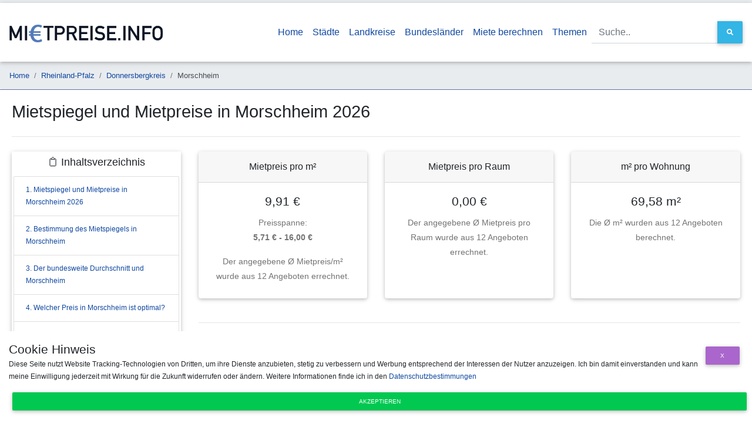

--- FILE ---
content_type: text/html;charset=UTF-8
request_url: https://www.mietpreise.info/mietspiegel/morschheim
body_size: 9167
content:
<!DOCTYPE html> <html lang="de"> <head> <meta charset="utf-8"> <meta name="viewport" content="width=device-width, initial-scale=1, shrink-to-fit=no"> <meta http-equiv="x-ua-compatible" content="ie=edge"> <title>👍 Mietspiegel und Mietpreise für Morschheim im Jahr 2026</title> <meta name="description" content="Kostenloser Mietspiegel und Mietpreise für Morschheim im Jahr 2026. Markt-Mietspiegel in €/m², Verteilung nach PLZ, m², Räumen sowie vieles mehr jederzeit kostenfrei abrufbar."> <meta name="geo.placename" content="Morschheim"> <meta name="geo.position" content="8.025557899999999;49.698206"> <link rel="canonical" href="https://www.mietpreise.info/mietspiegel/morschheim"> <link rel="stylesheet" href="https://use.fontawesome.com/releases/v5.8.2/css/all.css"> <link rel="shortcut icon" href="/main/favicon.ico"> <link href="/main/css/bootstrap.min.css" rel="stylesheet"> <link href="/main/css/mdb.min.css" rel="stylesheet"> <link href="/main/css/style.min.css" rel="stylesheet"> <link rel="stylesheet" href="/main/css/jquery-ui.min.css"> <link rel="dns-prefetch" href="https://tracking.sp-software.org"> <link rel="preconnect" href="https://tracking.sp-software.org"> <link rel="dns-prefetch" href="http://tracking.sp-software.org"> <link rel="preconnect" href="http://tracking.sp-software.org"> <script type="application/ld+json">{"url":"https://www.mietpreise.info/mietspiegel/morschheim","headline":"Mietspiegel und Mietpreise in Morschheim 2026","datePublished":1571838699000,"dateModified":1756818132354,"description":"Kostenloser Mietspiegel und Mietpreise für Morschheim im Jahr 2026. Markt-Mietspiegel in €/m², Verteilung nach PLZ, m², Räumen sowie vieles mehr jederzeit kostenfrei abrufbar.","author":{"name":"Mietpreise.info Team","@type":"Organization"},"mainEntityOfPage":{"@type":"WebPage","@id":"https://www.mietpreise.info/mietspiegel/morschheim"},"@context":"http://schema.org","@type":"WebSite"}</script> <script type="application/ld+json">{"itemListElement":[{"position":1,"item":{"name":"Home","@type":"ListItem","@id":"https://www.mietpreise.info/"},"@type":"ListItem"},{"position":2,"item":{"name":"Rheinland-Pfalz","@type":"ListItem","@id":"https://www.mietpreise.info/mietspiegel/land/rheinland-pfalz"},"@type":"ListItem"},{"position":3,"item":{"name":"Donnersbergkreis","@type":"ListItem","@id":"https://www.mietpreise.info/mietspiegel/landkreis/donnersbergkreis"},"@type":"ListItem"},{"position":4,"item":{"name":"Morschheim","@type":"ListItem","@id":"https://www.mietpreise.infomorschheim"},"@type":"ListItem"}],"@context":"http://schema.org","@type":"BreadcrumbList"}</script> </head> <body class="container"> <header> <nav class="navbar navbar-expand-lg bg-white scrolling-navbar" style="min-height: 100px"><a class="navbar-brand" href="/"> <img src="/main/img/mietpreise-logo.webp" alt="Mietpreise.info logo" style="height: 30px"/> </a> <button class="navbar-toggler text-black" type="button" data-toggle="collapse" data-target="#mainNav" aria-controls="mainNav" aria-expanded="false" aria-label="Navigation anzeigen / ausblenden"><i class="fa fa-arrow-down"></i></button> <div class="collapse navbar-collapse" id="mainNav"> <ul class="navbar-nav ml-auto"> <li class="nav-item active"><a class="nav-link" href="/"> Home</a></li> <li class="nav-item"><a class="nav-link" href="/mietspiegel/staedte">Städte</a></li> <li class="nav-item"><a class="nav-link" href="/mietspiegel/landkreise">Landkreise</a></li> <li class="nav-item"><a class="nav-link" href="/mietspiegel/laender">Bundesländer</a></li> <li class="nav-item"><a class="nav-link" href="/mietpreis-berechnen">Miete berechnen</a></li> <li class="nav-item"><a class="nav-link" href="/sites">Themen</a></li> </ul> <form action="/search" class="form-inline"> <div class="md-form my-0 input-group"><input type="text" class="form-control" name="q" id="q-top" placeholder="Suche.." aria-label="Suche.."> <div class="input-group-append"> <button class="btn btn-md btn-info m-0 px-3" type="submit"><i class="fa fa-search"></i> </button> </div> </div> </form> </div> </nav> <nav> <ol class="breadcrumb small"><li class="breadcrumb-item"><a href="/">Home</a></li><li class="breadcrumb-item"><a href="/mietspiegel/land/rheinland-pfalz">Rheinland-Pfalz</a></li><li class="breadcrumb-item"><a href="/mietspiegel/landkreis/donnersbergkreis">Donnersbergkreis</a></li><li class="breadcrumb-item active" aria-current="page">Morschheim</li></ol></nav> </header> <div id="content"> <h1 id="heading-0">Mietspiegel und Mietpreise in Morschheim 2026</h1> <hr> <div class="row"> <div class="col-lg-3"> <div id="toc_container" class="z-depth-1"><p class="toc_title">📋 Inhaltsverzeichnis</p><ul class="list-group"><li class="list-group-item"><a href="#headingx-0">1. Mietspiegel und Mietpreise in Morschheim 2026</a></li><li class="list-group-item"><a href="#bestimmung-mietspiegel">2. Bestimmung des Mietspiegels in Morschheim</a></li><li class="list-group-item"><a href="#bundesweiter-durchschnitt">3. Der bundesweite Durchschnitt und Morschheim</a></li><li class="list-group-item"><a href="#optimaler-mietpreis">4. Welcher Preis in Morschheim ist optimal?</a></li><li class="list-group-item"><a href="#mietpreis-entwicklung">5. Entwicklung der Mietpreise in Morschheim</a></li><li class="list-group-item"><a href="#heading-faq">6. FAQ - Häufig gestellte Fragen</a></li></ul></div> <div class="card mt-3" style="width: 100%;padding: 20px; text-align: center"> <a href="/mietspiegel/land/rheinland-pfalz" title="Rheinland-Pfalz"><img src="/main/img/bundesland/rheinland-pfalz.png" alt="Rheinland-Pfalz - Morschheim"></a> <span class="mt-3">Morschheim in Rheinland-Pfalz</span> </div> <div class="card mt-3" style="width: 100%;"> <div class="card-body"> <h5 class="font-weight-bold mb-3">Statistische Werte</h5> <p class="mb-0 text-muted">In der folgenden Liste sind unsere erechneten Werte zu sehen und auf welcher Wertebasis diese beruhen.</p> </div> <ul class="list-group list-group-flush"> <li class="list-group-item">Min. 5,71 € <small>pro m²</small></li> <li class="list-group-item">Max. 16,00 € <small>pro m²</small></li> <li class="list-group-item">Ø 9,91 € <small>pro m²</small></li> <li class="list-group-item">Ø 12,88 € <small> ~ warm pro m²</small></li> <li class="list-group-item">Mietpreis Neubau:<br/> 11,10 € - 11,39 €</li> <li class="list-group-item">Mietpreis Altbau:<br/> 9,41 € - 9,71 €</li> <li class="list-group-item"># 12 <small>Inserate</small></li> </ul> </div> <hr/> <div class="text-center small">Letzte Aktualisierung: 02.09.2025</div> <div class="card mt-4"> <div class="text-center p-4"> <img src="https://app.rentupp.de/img/brand/logo.png" style="width: 200px; display: block; margin: auto; cursor: pointer" class="mb-4" onclick="window.open('https://app.rentupp.de/afl/ogMxtLjQcB')"/> <span class="font-weight-bold">Sie sind Vermieter und möchten wissen ob Ihre Miete noch aktuell ist?</span> </div> <button class="btn btn-primary" style="text-transform: none; font-weight: bold" onclick="window.open('https://app.rentupp.de/afl/ogMxtLjQcB')"> <i class="fa fa-arrow-right"></i> Jetzt kostenlos prüfen <i class="fa fa-arrow-left"></i></button> </div> </div> <div class="col-lg-9"><div id="wattfox-container"> <script class="wattfox-dynamic-script" data-uid="0197c619-af4b-7147-8d7b-be1cfa7e6327" src="https://widgets.wattfox.de/files/widget/widget.js"></script> </div> <div class="row"> <div class="col-lg-4"> <div class="card bg-white mb-3 mh25 text-center"> <div class="card-header">Mietpreis pro m²</div> <div class="card-body"> <h5 class="card-title">9,91 €</h5> <p class="card-text">Preisspanne: <br/><b>5,71 € - 16,00 €</b></p> <p class="card-text">Der angegebene Ø Mietpreis/m² wurde aus 12 Angeboten errechnet.</p> </div> </div> </div> <div class="col-lg-4"> <div class="card bg-white mb-3 mh25 text-center"> <div class="card-header">Mietpreis pro Raum</div> <div class="card-body"> <h5 class="card-title">0,00 €</h5> <p class="card-text">Der angegebene Ø Mietpreis pro Raum wurde aus 12 Angeboten errechnet.</p> </div> </div> </div> <div class="col-lg-4"> <div class="card bg-white mb-3 mh25 text-center"> <div class="card-header">m² pro Wohnung</div> <div class="card-body"> <h5 class="card-title">69,58 m²</h5> <p class="card-text">Die Ø m² wurden aus 12 Angeboten berechnet.</p> </div> </div> </div> </div> <hr/> <div class="row"> <div class="col-lg-12"> <div class="row"> <div class="col-lg-12"> <b>Vergleichen Sie Morschheim mit einer anderen Stadt</b> <p>Tippen Sie in das Textfeld den Namen der zu vergleichenden Stadt ein und erhalten Sie eine Übersicht darüber, welche Stadt den besseren Mietpreis hat.</p> <div class="md-form input-group mb-3" style="margin-top: 20px; margin-bottom: 20px"> <label for="name">Stadt zum Vergleich eintippen</label><br/> <input type="text" class="form-control" id="name"> <div class="input-group-append"> <button id="compareCity" class="btn btn-md btn-success m-0 px-3 black-text" type="button"> Vergleichen </button> </div> <div id="cityError" style="display: none; color:darkred">Leider gibt es zu der eingegebenen Stadt keine Werte </div> </div> </div> </div> <div type="text" class="text-lg-center" id="priceResult" style="font-size: 1.25rem; font-weight: 400;"></div> <hr/> <div class="row"> <div class="col-lg-12"> <h2 id="bestimmung-mietspiegel" class="text-left">Bestimmung des Mietspiegels in Morschheim</h2> <p>Je nach Gebiet in Morschheim sind die Preise pro m² unterschiedlich. In der Übersicht auf dieser Website sehen Sie eine Aufzählung des mietpreise.info Marktmietspiegels nach PLZ's in Morschheim. Weiter sieht man im unteren Bereich die zu der Stadt gehörenden Ortsteile. Folgende Faktoren spielen für den Mietpreis unteranderem eine Rolle:</p><ul> <li>Infrastruktur in der Nähe der Immobilie (Bus-, Bahn-Anbindung, Krankenhäuser, Ämter, usw.)</li> <li>Gibt es in unmittelbarer Nähe Geschäfte (Supermärkte & Co.)</li> <li>Entfernung bis zum Stadtzentrum von Morschheim</li> <li>Alter und Dämmwerte des Gebäudes (wann wurde das Gebäude erbaut bzw. wann wurde es zuletzt saniert?)</li> <li>Ausstattung der Wohneinheit (Heizungsart, usw.)</li> <li>Anzahl der Zimmer in der Immobilie</li> </ul> <p>Hinzu kommen natürlich noch die Einschätzung des Vermieters und die Nebenkosten, welche zzgl. der Kaltmiete anfallen. Die Nebenkosten setzen sich aus verschiedenen Umlagen zusammen, enthalten sind zum Beispiel: Entsorgungskosten, ggf. Heizkosten, Reinigungskosten und weitere allgemein anfallende Beträge.</p> <p> Generell ist zu sagen, dass der staatliche Mietspiegel erstellt wurde, um Mietern und den deutschen Gerichten eine bessere Handhabe zu geben, um eine realistische Miete zu erhalten. Allerdings weicht der offizielle Mietspiegel teil von der Realität ab, da dieser nicht tagesaktuell ist. Um diesem Umstand entgegen zu wirken aggregieren wir wöchentlich die Daten aus den verschiedensten Online Portalen um ein möglichst genaues Bild des Marktmietspiegels in Morschheim darzustellen. </p> <h2 id="bundesweiter-durchschnitt">Der bundesweite Durchschnitt und Morschheim</h2> <p> <b>Morschheim befindet sich mit einem durchschnittlichen Mietpreis von 9,91 €/m² über dem bundesweiten Durchschnitt von ca. 8,00 €/m².</b> Je nach Ortsteil, Straße und Bauart kann dies natürlich um bis zu 20 % abweichen, gerade in größeren Städten können die Unterschiede enorm sein wie man an der Verteilung der Preis bezogen auf Postleitzahlen sehen kann. Grundsätzlich ist es bei Großstädten so, dass in Gebieten mit weniger Einwohnern pro Quadratmeter auch die Mietpreise höher sind, oft stehen in diesen Gebieten höherwertige oder neuere Immobilien. In Dörfern und Gemeinden sagt dies allerdings nicht zwingend etwas über den Mietpreis aus. </p> <p> In Dörfern spielt vielmehr die direkte Anbindung zur Infrastruktur eine Rolle. Wie nah ist der Ort an der Autobahn, wie weit ist die nächste Bahnstation oder Bushaltestelle entfernt, oder wo ist der nächste Supermarkt? </p> <h3 id="optimaler-mietpreis">Welcher Preis in Morschheim ist optimal?</h3> <p>Für den Mieter ist immer der günstigere Mietpreis optimal, jedoch sollte hier Vorsicht geboten sein. Eine geringe Miete bedeutet nicht gleich, dass man hierdurch einen Vorteil hat. <b>In Morschheim sollte der Preis allerdings nicht über dem aktuellen Marktmietspiegel von 9,91 €/m² liegen. Für die optimale Miete sollte man auf den Median von 10,17 €/m² zurückgreifen, da dieser oft etwas genauer ist als der Durchschnittspreis, welcher durch Ausreißer verfälscht werden kann.</b></p> <div class="alert alert-info"> In Morschheim wurden nicht genügend Angebote gefunden, deshalb wurden Angebote in einem Radius von 5 Kilometern mit in die Berechnung einbezogen. </div> <hr/> <h2 id="mietpreis-entwicklung">Entwicklung der Mietpreise in Morschheim</h2> <div style="position:relative; height: 40vh; width:100%;"> <canvas id="summaryChart"></canvas> </div> <h3 id="heading-faq">FAQ - Häufig gestellte Fragen</h3><br/> <h5 class="mb-0">Wer bestimmt den Mietpreis für Morschheim?</h5> <p>Der Mietpreis wird weder von der Verwaltung in Morschheim, noch von anderen öffentlichen Organisationen bestimmt. Der Mietpreis wird durch den Markt bestimmt, er kann jedoch durch den öffentlichen Mietspiegel reguliert werden.</p> <h5 class="mb-0">Ist der Mietspiegel in Morschheim stabil?</h5> <p>In den meisten deutschen Städten, so auch in Morschheim ist der Mietspiegel über die Zeit betrachtet nicht stabil, er steigt und fällt, mal mehr mal weniger. Jedoch zeigt sich in den letzten Jahren in den meisten Regionen eher ein Anstieg der Mietpreise.</p> <h5 class="mb-0">Wie hoch ist der Mietspiegel in Morschheim?</h5> <p>Der Mietpreis in Morschheim bewegt sich aktuell zwischen 6 € und 16 € pro Quadratmeter, der Durchschnitt in Morschheim liegt bei 9,91 € (Stand September 2025) auf dem Quadratmeter.</p> <h5 class="mb-0">Wie viel Miete zahlt man in Morschheim?</h5> <p><b>Der Median des Mietpreises in Morschheim beträgt 10,17 €/m² (Stand September 2025), im Gegensatz zum durchschnittlichen Mietpreis ist dieser etwas genauer. Somit kann eine 70m² Wohnung in Morschheim eine Kaltmiete von 711,67 € pro Monat haben. Je nach Ortsteil kann dies allerdings nach oben und unten abweichen.</b></p> <h5 class="mb-0">Welcher Mietpreis ist der geringste in Morschheim?</h5> <p>Der geringste gefundene Mietpreis in Morschheim beträgt 5,71 €/m² (Stand September 2025), solch günstige Preise findet man meist in Randbezirken einer Stadt. Im Zentrum zahlt man in der Regel mehr als den Durchschnittlichen Mietpreis. </p> <h5 class="mb-0">Welcher Mietpreis in Morschheim ist der teuerste?</h5> <p>Am teuersten war ein Angebot mit 16,00 €/m² in Morschheim (Stand September 2025). Im Vergleich zum Durchschnitt von 9,91 €/m² ist dies eine relativ hohe Kaltmiete pro Quadratmeter. </p> <hr> <a href="/mietspiegel/stadt-mit-m">Weitere Mietspiegel für Städte mit M</a><br/><br/> <h3>Mietpreise in der Nähe von Morschheim</h3> <p>Die folgende Tabelle zeigt Städte in der Nähe von Morschheim und deren Mietpreise pro Quadratmeter, sowie die Anzahl der ausgewerteten Angebote. Wenn Sie mehr zu einem Ort erfahren möchten klicken Sie einfach auf dessen Namen.</p> <div class="table-responsive"> <table class="table table-striped table-bordered"> <thead> <tr> <th>Stadt</th> <th>Entfernung zu Morschheim</th> <th>Ausgewertete Angebote</th> <th>Mietpreis pro Quadratmeter</th> <th> Vergleich zu Morschheim </th> </tr> </thead> <tbody> <tr> <td><a href="/mietspiegel/orbis" title="Mietpreise in Orbis">Orbis</a></td> <td>2,00 km</td> <td>12</td> <td>9,91 €</td> <td> <span class="badge badge-secondary">gleich</span> </td> </tr> <tr> <td><a href="/mietspiegel/mauchenheim" title="Mietpreise in Mauchenheim">Mauchenheim</a></td> <td>3,00 km</td> <td>1</td> <td>6,09 €</td> <td> <span class="badge badge-success">günstiger</span> </td> </tr> <tr> <td><a href="/mietspiegel/bischheim" title="Mietpreise in Bischheim">Bischheim</a></td> <td>3,00 km</td> <td>21</td> <td>10,01 €</td> <td> <span class="badge badge-danger">teurer</span> </td> </tr> <tr> <td><a href="/mietspiegel/offenheim" title="Mietpreise in Offenheim">Offenheim</a></td> <td>3,00 km</td> <td>0</td> <td>k.A.</td> <td> <span class="badge badge-light">k.A.</span> </td> </tr> <tr> <td><a href="/mietspiegel/bechenheim" title="Mietpreise in Bechenheim">Bechenheim</a></td> <td>4,00 km</td> <td>0</td> <td>k.A.</td> <td> <span class="badge badge-light">k.A.</span> </td> </tr> <tr> <td><a href="/mietspiegel/kirchheimbolanden" title="Mietpreise in Kirchheimbolanden">Kirchheimbolanden</a></td> <td>4,00 km</td> <td>12</td> <td>9,91 €</td> <td> <span class="badge badge-secondary">gleich</span> </td> </tr> <tr> <td><a href="/mietspiegel/rittersheim" title="Mietpreise in Rittersheim">Rittersheim</a></td> <td>4,00 km</td> <td>22</td> <td>10,32 €</td> <td> <span class="badge badge-danger">teurer</span> </td> </tr> <tr> <td><a href="/mietspiegel/oberwiesen" title="Mietpreise in Oberwiesen">Oberwiesen</a></td> <td>5,00 km</td> <td>12</td> <td>9,91 €</td> <td> <span class="badge badge-secondary">gleich</span> </td> </tr> <tr> <td><a href="/mietspiegel/nieder-wiesen" title="Mietpreise in Nieder-Wiesen">Nieder-Wiesen</a></td> <td>5,00 km</td> <td>0</td> <td>k.A.</td> <td> <span class="badge badge-light">k.A.</span> </td> </tr> <tr> <td><a href="/mietspiegel/gauersheim" title="Mietpreise in Gauersheim">Gauersheim</a></td> <td>5,00 km</td> <td>21</td> <td>10,28 €</td> <td> <span class="badge badge-danger">teurer</span> </td> </tr> </tbody> </table> </div> </div> </div> </div> </div><script type="text/javascript" defer> var obj = document.querySelector("#showmore"); var calcprice = document.querySelector("#calcprice"); if (obj != null) { obj.addEventListener("click", function () { var hiddenZips = document.getElementsByClassName('hidden-zip'); Array.from(hiddenZips).forEach(function (element) { element.style.display = ""; }); document.getElementById("showmorecontainer").remove(); }); } if (calcprice !== undefined && calcprice !== null) { calcprice.addEventListener("click", function () { if (calcprice.getAttribute("data-price").length == 0) { document.getElementById("priceResult").innerHTML = "<span class=\"red-text\">Bitte trage eine Zahl als Preis ein, ohne Währungszeichen</span>"; return; } if (document.getElementById("priceInput").value.length == 0) { document.getElementById("priceResult").innerHTML = "<span class=\"red-text\">Bitte trage eine Zahl als Quadratmeter ein, ohne Buchstaben</span>"; return; } var result = calcprice.getAttribute("data-price") * document.getElementById("priceInput").value; result = Math.round(result * 100) / 100; var card = '<div class="card bg-info text-white mb-3" style="max-width: 450px; margin:auto; display:block">' + ' <div class="card-header text-center">Miete pro Monat</div>' + ' <div class="card-body">' + ' <h5 class="card-title text-center">' + document.getElementById("priceInput").value + 'm² für ' + result.toString().replace(".", ",") + ' € mtl.</h5>' + ' <p class="card-text text-center text-white">Der angegebene Mietpreis wurde aus dem Durchschnitt von Morschheim errechnet.</p>' + ' </div>' + ' </div>'; document.getElementById("priceResult").innerHTML = card; }); } let stars = document.getElementsByClassName("clickstar"); let rateCityEl = document.getElementById("rateCity"); if (rateCityEl !== undefined && rateCityEl !== null) { rateCityEl.addEventListener("mouseout", function () { for (var j = 0; j < stars.length; j++) { let hovStar = stars.item(j); hovStar.classList.remove("fa"); hovStar.classList.add("far"); } }); } for (var i = 0; i < stars.length; i++) { let star = stars.item(i); star.addEventListener("mouseover", function () { var max = star.getAttribute("data-star"); for (var j = 0; j < stars.length; j++) { let hovStar = stars.item(j); if (hovStar.getAttribute("data-star") <= max) { hovStar.classList.remove("far"); hovStar.classList.add("fa"); } else { hovStar.classList.remove("fa"); hovStar.classList.add("far"); } } }); star.addEventListener("click", function () { var xhttp = new XMLHttpRequest(); xhttp.onreadystatechange = function () { if (this.readyState == 4 && this.status == 200) { document.getElementById("rateCity").innerHTML = "Ihre Bewertung von " + star.getAttribute("data-star") + " Sternen wurde gespeichert"; } }; xhttp.open("GET", "/rate/morschheim?rating=" + star.getAttribute("data-star"), true); xhttp.send(); }); } window.addEventListener("load", function load(event) { const germanNumbers = new Intl.NumberFormat('de-DE',{minimumFractionDigits:2, maximumFractionDigits:2}); new Chart(document.getElementById("summaryChart"), { type: 'line', data: { labels: ['20.11.2019','11.03.2020','18.04.2023','03.05.2023','02.06.2023','02.08.2023','02.09.2023','02.10.2023','02.11.2023','02.12.2023','02.02.2024','02.03.2024','02.04.2024','02.05.2024','02.06.2024','02.07.2024','02.08.2024','02.09.2024','02.10.2024','02.11.2024','02.01.2025','02.02.2025','02.03.2025','23.06.2025','02.07.2025','02.08.2025','02.09.2025'], datasets: [{ fill: false, label: 'Mietpreis in €/m²', data: [0.0,0.0,9.7,8.42,9.98,8.72,8.35,9.21,10.65,9.26,8.81,8.53,9.19,11.28,10.74,9.92,13.38,11.01,11.04,12.02,11.69,10.44,10.37,14.81,12.79,10.61,9.91], borderColor: '#2e5089', backgroundColor: '#2e5089', }] }, options: { maintainAspectRatio: false, legend: {display: true, position: 'top'}, title: { display: true, fontSize: 16, fontStyle: "normal", fontFamily: "'Open Sans',sans-serif" }, tooltips: { callbacks: { label: function(tooltipItem, data) { return germanNumbers.format(tooltipItem.yLabel)+ " €/m²"; } } }, scales: { yAxes: [{ ticks: { callback: function (tickValue, index, ticks) { return germanNumbers.format(tickValue) + " €/m²"; } } }] }, } }); }); </script> <script type="application/ld+json"> [{ "@context": "https://schema.org", "@type": "Product", "name": "Mietpreise pro Quadratmeter Morschheim", "description": "👍 Mietspiegel und Mietpreise für Morschheim im Jahr 2026", "sku":"std-mp-morschheim", "image":"https://www.mietpreise.info/main/img/bundesland/rheinland-pfalz.png", "brand": { "@type" : "Organization", "name":"Stadt Morschheim" }, "offers": { "@type": "AggregateOffer", "highPrice": 16, "lowPrice": 5.71, "offerCount": 12, "priceCurrency":"EUR" } }, {"mainEntity":[{"name":"Wer bestimmt den Mietpreis für Morschheim?","answerCount":1,"dateCreated":null,"acceptedAnswer":{"text":"Der Mietpreis wird weder von der Verwaltung in Morschheim, noch von anderen öffentlichen Organisationen bestimmt. Der Mietpreis wird durch den Markt bestimmt, er kann jedoch durch den öffentlichen Mietspiegel reguliert werden.","dateCreated":null,"author":{"name":"www.mietpreise.info","@type":"Organization"},"url":"","@type":"Answer"},"@type":"Question"},{"name":"Ist der Mietspiegel in Morschheim stabil?","answerCount":1,"dateCreated":null,"acceptedAnswer":{"text":"In den meisten deutschen Städten, so auch in Morschheim ist der Mietspiegel über die Zeit betrachtet nicht stabil, er steigt und fällt, mal mehr mal weniger. Jedoch zeigt sich in den letzten Jahren in den meisten Regionen eher ein Anstieg der Mietpreise.","dateCreated":null,"author":{"name":"www.mietpreise.info","@type":"Organization"},"url":"","@type":"Answer"},"@type":"Question"},{"name":"Wie hoch ist der Mietspiegel in Morschheim?","answerCount":1,"dateCreated":null,"acceptedAnswer":{"text":"Der Mietpreis in Morschheim bewegt sich aktuell zwischen 6 € und 16 € pro Quadratmeter, der Durchschnitt in Morschheim liegt bei 9,91 € (Stand September 2025) auf dem Quadratmeter.","dateCreated":null,"author":{"name":"www.mietpreise.info","@type":"Organization"},"url":"","@type":"Answer"},"@type":"Question"},{"name":"Wie viel Miete zahlt man in Morschheim?","answerCount":1,"dateCreated":null,"acceptedAnswer":{"text":"<b>Der Median des Mietpreises in Morschheim beträgt 10,17 €/m² (Stand September 2025), im Gegensatz zum durchschnittlichen Mietpreis ist dieser etwas genauer. Somit kann eine 70m² Wohnung in Morschheim eine Kaltmiete von 711,67 € pro Monat haben. Je nach Ortsteil kann dies allerdings nach oben und unten abweichen.</b>","dateCreated":null,"author":{"name":"www.mietpreise.info","@type":"Organization"},"url":"","@type":"Answer"},"@type":"Question"},{"name":"Welcher Mietpreis ist der geringste in Morschheim?","answerCount":1,"dateCreated":null,"acceptedAnswer":{"text":"Der geringste gefundene Mietpreis in Morschheim beträgt 5,71 €/m² (Stand September 2025), solch günstige Preise findet man meist in Randbezirken einer Stadt. Im Zentrum zahlt man in der Regel mehr als den Durchschnittlichen Mietpreis. ","dateCreated":null,"author":{"name":"www.mietpreise.info","@type":"Organization"},"url":"","@type":"Answer"},"@type":"Question"},{"name":"Welcher Mietpreis in Morschheim ist der teuerste?","answerCount":1,"dateCreated":null,"acceptedAnswer":{"text":"Am teuersten war ein Angebot mit 16,00 €/m² in Morschheim (Stand September 2025). Im Vergleich zum Durchschnitt von 9,91 €/m² ist dies eine relativ hohe Kaltmiete pro Quadratmeter. ","dateCreated":null,"author":{"name":"www.mietpreise.info","@type":"Organization"},"url":"","@type":"Answer"},"@type":"Question"}],"@context":"http://schema.org","@type":"FAQPage"}] </script></div> </div> </div> <footer class="page-footer font-small mdb-color pt-4"> <div class="container text-center text-md-left"> <div class="row text-center text-md-left mt-3 ml-3 mr-3"> <div class="col-md-4 col-lg-4 col-xl-4 mx-auto mt-3 footer-links"><h6 class="text-uppercase mb-4 font-weight-bold">Mietpreise.info</h6> <p><b>Hinweis:</b> Alle Angaben auf dieser Website sind Auswertungen aus dem aktuellen Immobilienmarkt, für die Richtigkeit der Angaben wird keine Gewährleistung übernommen. </p><b>Größte Städte Deutschlands:</b><br/> <a href="/mietspiegel/muenchen" title="Mietspiegel München">Mietspiegel München</a> <a href="/mietspiegel/koeln" title="Mietspiegel Köln">Mietspiegel Köln</a> <a href="/mietspiegel/frankfurt-am-main" title="Mietspiegel Frankfurt am Main">Mietspiegel Frankfurt</a> <a href="/mietspiegel/stuttgart" title="Mietspiegel Stuttgart">Mietspiegel Stuttgart</a> <a href="/mietspiegel/dortmund" title="Mietspiegel Dortmund">Mietspiegel Dortmund</a> <a href="/mietspiegel/essen" title="Mietspiegel Essen">Mietspiegel Essen</a> <a href="/mietspiegel/duesseldorf" title="Mietspiegel Düsseldorf">Mietspiegel Düsseldorf</a> <a href="/mietspiegel/dresden" title="Mietspiegel Dresden">Mietspiegel Dresden</a> <a href="/mietspiegel/hannover" title="Mietspiegel Hannover">Mietspiegel Hannover</a> <a href="/mietspiegel/leipzig" title="Mietspiegel Leipzig">Mietspiegel Leipzig</a></div> <div class="col-md-4 col-lg-4 col-xl-4 mx-auto mt-3 text-center footer-links"><h6 class="text-uppercase mb-4 font-weight-bold">Weitere Informationen</h6> <p>Klicken Sie auf einen Buchstaben um direkt die passende Stadt zu finden!</p> <a href="/mietspiegel/stadt-mit-a">A</a> <a href="/mietspiegel/stadt-mit-b">B</a> <a href="/mietspiegel/stadt-mit-c">C</a> <a href="/mietspiegel/stadt-mit-d">D</a> <a href="/mietspiegel/stadt-mit-e">E</a> <a href="/mietspiegel/stadt-mit-f">F</a> <a href="/mietspiegel/stadt-mit-g">G</a> <a href="/mietspiegel/stadt-mit-h">H</a> <a href="/mietspiegel/stadt-mit-i">I</a> <a href="/mietspiegel/stadt-mit-j">J</a> <a href="/mietspiegel/stadt-mit-k">K</a> <a href="/mietspiegel/stadt-mit-l">L</a> <a href="/mietspiegel/stadt-mit-m">M</a> <br> <a href="/mietspiegel/stadt-mit-n">N</a> <a href="/mietspiegel/stadt-mit-o">O</a> <a href="/mietspiegel/stadt-mit-p">P</a> <a href="/mietspiegel/stadt-mit-q">Q</a> <a href="/mietspiegel/stadt-mit-r">R</a> <a href="/mietspiegel/stadt-mit-s">S</a> <a href="/mietspiegel/stadt-mit-t">T</a> <a href="/mietspiegel/stadt-mit-u">U</a> <a href="/mietspiegel/stadt-mit-v">V</a> <a href="/mietspiegel/stadt-mit-w">W</a> <a href="/mietspiegel/stadt-mit-x">X</a> <a href="/mietspiegel/stadt-mit-y">Y</a> <a href="/mietspiegel/stadt-mit-z">Z</a> <a href="/mietspiegel/stadt-mit-ä">Ä</a> <a href="/mietspiegel/stadt-mit-ö">Ö</a> <a href="/mietspiegel/stadt-mit-ü">Ü</a> <br/><br/> <a href="/ueber-uns">Über uns</a> </div> <div class="col-md-4 col-lg-4 col-xl-4 mx-auto mt-3"> <div class="row"> <div class="col-lg-6 text-center"><img src="/main/img/fresh-data-logo-mietpreise.webp"></div> <div class="col-lg-6 text-center text-md-right"><h6 class="text-uppercase mb-4 font-weight-bold"> Rechtliches</h6> <p><a href="/site/datenschutz" style="color: #fff !important;">Datenschutz</a></p> <p><a href="/site/impressum" style="color: #fff !important;">Impressum</a></p></div> </div> </div> </div> </div> </footer> <div id="cookieModal"> <div><h5 class="modal-title">Cookie Hinweis</h5> <button type="button" class="btn btn-secondary btn-sm pull-right" id="closeModal" style="margin-top:-20px; float: right" data-dismiss="modal">x </button> </div> <div><p> Diese Seite nutzt Website Tracking-Technologien von Dritten, um ihre Dienste anzubieten, stetig zu verbessern und Werbung entsprechend der Interessen der Nutzer anzuzeigen. Ich bin damit einverstanden und kann meine Einwilligung jederzeit mit Wirkung für die Zukunft widerrufen oder ändern. Weitere Informationen finde ich in den <a href="/site/datenschutz" target="_blank">Datenschutzbestimmungen</a></p></div> <div> <button class="btn btn-success btn-sm btn-block" id="acceptCookie">Akzeptieren</button> </div> </div> <script type="text/javascript" src="/main/chartjs/Chart.min.js" defer></script> <script type="text/javascript" src="/main/js/jquery-3.4.1.min.js" defer></script> <script type="text/javascript" src="/main/js/jquery-ui.min.js" defer></script> <script type="text/javascript" src="/main/js/bootstrap.min.js" defer></script> <script type="text/javascript" src="/main/js/mdb.min.js" defer></script> <script type="text/javascript" defer> function getCookie(cname) { var name = cname + "="; var decodedCookie = decodeURIComponent(document.cookie); var ca = decodedCookie.split(';'); for (var i = 0; i < ca.length; i++) { var c = ca[i]; while (c.charAt(0) == ' ') { c = c.substring(1); } if (c.indexOf(name) == 0) { return c.substring(name.length, c.length); } } return ""; } function setCookie(cname, cvalue, exdays) { var d = new Date(); d.setTime(d.getTime() + (exdays * 24 * 60 * 60 * 1000)); var expires = "expires=" + d.toUTCString(); document.cookie = cname + "=" + cvalue + ";" + expires + ";path=/;SameSite=Strict"; } function loadExternalJs() { } document.addEventListener("DOMContentLoaded", function () { loadExternalJs(); if (getCookie("gdpr_accept") == "") { $('#cookieModal').removeClass("hide"); } else if (getCookie("gdpr_accept") == "1") { $('#cookieModal').addClass("hide"); } if (document.getElementById("closeModal") !== undefined && document.getElementById("closeModal") !== null) { document.getElementById("closeModal").addEventListener("click", function () { $('#cookieModal').addClass("hide"); }); } if (document.getElementById("acceptCookie") !== undefined && document.getElementById("acceptCookie") !== null) { document.getElementById("acceptCookie").addEventListener("click", function () { setCookie("gdpr_accept", 1, 365); $('#cookieModal').addClass("hide"); }); } }); document.addEventListener("readystatechange", function () { if (document.readyState === "complete") { $('#q-top').autocomplete({source: "/ajax-autocomplete", minLength: 3,}); $('#name').autocomplete({source: "/ajax-autocomplete", minLength: 3,}); $('#name').change(function () { $.ajax("/ajax-price", { data: {city: $('#name').val()}, success: function (data) { $('#price').val(data); } }); }); var compareCity = document.getElementById("compareCity"); if (compareCity != null) { compareCity.addEventListener("click", function () { $.ajax("/get-url?city=" + encodeURIComponent($('#name').val()), { success: function (data) { if (data == "") { document.getElementById("cityError").style.display = ""; } else { window.location = "/mietspiegel/vergleich/morschheim-vs-" + data; } } }); }); } } });</script> <script type="text/javascript" defer> var _paq = window._paq || []; _paq.push(["disableCookies"]); _paq.push(['trackPageView']); _paq.push(['enableLinkTracking']); (function () { var u = "//tracking.sp-software.org/"; _paq.push(['setTrackerUrl', u + 'matomo.php']); _paq.push(['setSiteId', '3']); var d = document, g = d.createElement('script'), s = d.getElementsByTagName('script')[0]; g.type = 'text/javascript'; g.async = true; g.defer = true; g.src = u + 'matomo.js'; s.parentNode.insertBefore(g, s); })();</script></body> </html>